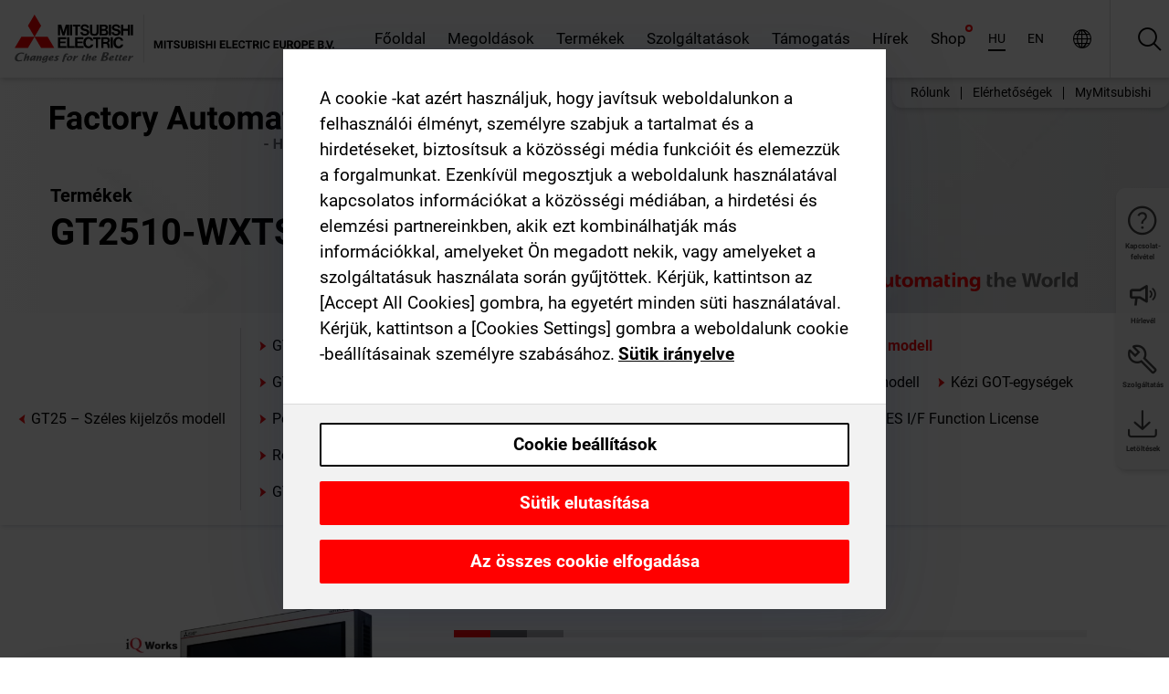

--- FILE ---
content_type: text/html; charset=utf-8
request_url: https://hu.mitsubishielectric.com/fa/products/hmi/got/got2000/gt25w/gt2510-wxtsd-add-on-kit.html
body_size: 12936
content:
<!DOCTYPE html><html lang="hu"><head><meta charSet="utf-8"/><meta name="viewport" content="width=device-width, initial-scale=1, maximum-scale=1, shrink-to-fit=no"/><meta name="description" content="Kompakt készülékházba integrált, különböző interfészekkel rendelkező modell Felhasználói memóriakapacitás -&gt; Tárolási memória (ROM): 32 MB -&gt; Operatív"/><link rel="apple-touch-icon" sizes="180x180" href="/fa/_next/static/files/src/images/favicon/apple-touch-icon.a576e94e16661c7486e77fc16ca74afa.png"/><link rel="icon" type="image/png" sizes="32x32" href="/fa/_next/static/files/src/images/favicon/favicon-32x32.78b701aef25d51d878e4878571162938.png"/><link rel="icon" type="image/png" sizes="16x16" href="/fa/_next/static/files/src/images/favicon/favicon-16x16.2e8beea163ac4c258396a70fd1d4b03e.png"/><link rel="shortcut icon" href="/fa/_next/static/files/src/images/favicon/favicon.2fc59d6a311c8314039bf50a4b6cef3a.ico"/><link rel="manifest" href="/fa/_next/static/files/src/images/favicon/site.54961a6d8d02f30f416e4abae904e1ef.webmanifest" crossorigin="use-credentials"/><link rel="mask-icon" href="/fa/_next/static/files/src/images/favicon/safari-pinned-tab.23ac0e0c500b73aec26f41cff45a2b2f.svg" color="#e40520"/><meta name="msapplication-TileColor" content="#ffffff"/><meta name="msapplication-config" content="/fa/_next/static/files/src/images/favicon/browserconfig.3ac082469a9d37ced95b0b9cb788ad07.xml"/><meta name="theme-color" content="#ffffff"/><title>GT2510-WXTSD Add on Kit</title><link rel="canonical" href="https://hu.mitsubishielectric.com/fa/products/hmi/got/got2000/gt25w/gt2510-wxtsd-add-on-kit.html"/><link rel="alternate" hrefLang="no" href="https://no.mitsubishielectric.com/fa/products/hmi/got/got2000/gt25w/gt2510-wxtsd-add-on-kit.html"/><link rel="alternate" hrefLang="en-NO" href="https://no.mitsubishielectric.com/fa/no_en/products/hmi/got/got2000/gt25w/gt2510-wxtsd-add-on-kit.html"/><link rel="alternate" hrefLang="uk" href="https://ua.mitsubishielectric.com/fa/products/hmi/got/got2000/gt25w/gt2510-wxtsd-add-on-kit.html"/><link rel="alternate" hrefLang="en-UA" href="https://ua.mitsubishielectric.com/fa/ua_en/products/hmi/got/got2000/gt25w/gt2510-wxtsd-add-on-kit.html"/><link rel="alternate" hrefLang="sv" href="https://se.mitsubishielectric.com/fa/products/hmi/got/got2000/gt25w/gt2510-wxtsd-add-on-kit.html"/><link rel="alternate" hrefLang="en-SE" href="https://se.mitsubishielectric.com/fa/se_en/products/hmi/got/got2000/gt25w/gt2510-wxtsd-add-on-kit.html"/><link rel="alternate" hrefLang="en-IE" href="https://ie.mitsubishielectric.com/fa/products/hmi/got/got2000/gt25w/gt2510-wxtsd-add-on-kit.html"/><link rel="alternate" hrefLang="en-GB" href="https://gb.mitsubishielectric.com/fa/products/hmi/got/got2000/gt25w/gt2510-wxtsd-add-on-kit.html"/><link rel="alternate" hrefLang="tr" href="https://tr.mitsubishielectric.com/fa/products/hmi/got/got2000/gt25w/gt2510-wxtsd-add-on-kit.html"/><link rel="alternate" hrefLang="en-TR" href="https://tr.mitsubishielectric.com/fa/tr_en/products/hmi/got/got2000/gt25w/gt2510-wxtsd-add-on-kit.html"/><link rel="alternate" hrefLang="bg" href="https://bg.mitsubishielectric.com/fa/products/hmi/got/got2000/gt25w/gt2510-wxtsd-add-on-kit.html"/><link rel="alternate" hrefLang="ro" href="https://ro.mitsubishielectric.com/fa/products/hmi/got/got2000/gt25w/gt2510-wxtsd-add-on-kit.html"/><link rel="alternate" hrefLang="sl" href="https://si.mitsubishielectric.com/fa/products/hmi/got/got2000/gt25w/gt2510-wxtsd-add-on-kit.html"/><link rel="alternate" hrefLang="sk" href="https://sk.mitsubishielectric.com/fa/products/hmi/got/got2000/gt25w/gt2510-wxtsd-add-on-kit.html"/><link rel="alternate" hrefLang="en-SK" href="https://sk.mitsubishielectric.com/fa/sk_en/products/hmi/got/got2000/gt25w/gt2510-wxtsd-add-on-kit.html"/><link rel="alternate" hrefLang="cs" href="https://cz.mitsubishielectric.com/fa/products/hmi/got/got2000/gt25w/gt2510-wxtsd-add-on-kit.html"/><link rel="alternate" hrefLang="en-CZ" href="https://cz.mitsubishielectric.com/fa/cz_en/products/hmi/got/got2000/gt25w/gt2510-wxtsd-add-on-kit.html"/><link rel="alternate" hrefLang="hu" href="https://hu.mitsubishielectric.com/fa/products/hmi/got/got2000/gt25w/gt2510-wxtsd-add-on-kit.html"/><link rel="alternate" hrefLang="en-HU" href="https://hu.mitsubishielectric.com/fa/hu_en/products/hmi/got/got2000/gt25w/gt2510-wxtsd-add-on-kit.html"/><link rel="alternate" hrefLang="pl" href="https://pl.mitsubishielectric.com/fa/products/hmi/got/got2000/gt25w/gt2510-wxtsd-add-on-kit.html"/><link rel="alternate" hrefLang="en-PL" href="https://pl.mitsubishielectric.com/fa/pl_en/products/hmi/got/got2000/gt25w/gt2510-wxtsd-add-on-kit.html"/><link rel="alternate" hrefLang="es" href="https://es.mitsubishielectric.com/fa/products/hmi/got/got2000/gt25w/gt2510-wxtsd-add-on-kit.html"/><link rel="alternate" hrefLang="fr" href="https://fr.mitsubishielectric.com/fa/products/hmi/got/got2000/gt25w/gt2510-wxtsd-add-on-kit.html"/><link rel="alternate" hrefLang="en-FR" href="https://fr.mitsubishielectric.com/fa/fr_en/products/hmi/got/got2000/gt25w/gt2510-wxtsd-add-on-kit.html"/><link rel="alternate" hrefLang="it" href="https://it.mitsubishielectric.com/fa/products/hmi/got/got2000/gt25w/gt2510-wxtsd-add-on-kit.html"/><link rel="alternate" hrefLang="en-IT" href="https://it.mitsubishielectric.com/fa/it_en/products/hmi/got/got2000/gt25w/gt2510-wxtsd-add-on-kit.html"/><link rel="alternate" hrefLang="nl-BE" href="https://be.mitsubishielectric.com/fa/products/hmi/got/got2000/gt25w/gt2510-wxtsd-add-on-kit.html"/><link rel="alternate" hrefLang="nl" href="https://nl.mitsubishielectric.com/fa/products/hmi/got/got2000/gt25w/gt2510-wxtsd-add-on-kit.html"/><link rel="alternate" hrefLang="de" href="https://de.mitsubishielectric.com/fa/products/hmi/got/got2000/gt25w/gt2510-wxtsd-add-on-kit.html"/><link rel="alternate" hrefLang="en-DE" href="https://de.mitsubishielectric.com/fa/de_en/products/hmi/got/got2000/gt25w/gt2510-wxtsd-add-on-kit.html"/><link rel="alternate" hrefLang="en" href="https://emea.mitsubishielectric.com/fa/products/hmi/got/got2000/gt25w/gt2510-wxtsd-add-on-kit.html"/><link rel="alternate" hrefLang="x-default" href="https://emea.mitsubishielectric.com/fa/products/hmi/got/got2000/gt25w/gt2510-wxtsd-add-on-kit.html"/><meta name="next-head-count" content="46"/><link data-next-font="" rel="preconnect" href="/" crossorigin="anonymous"/><link rel="preload" href="/fa/_next/static/css/6943b53e47f56299.css" as="style"/><link rel="stylesheet" href="/fa/_next/static/css/6943b53e47f56299.css" data-n-g=""/><link rel="preload" href="/fa/_next/static/css/7809bb7da834c5e4.css" as="style"/><link rel="stylesheet" href="/fa/_next/static/css/7809bb7da834c5e4.css"/><link rel="preload" href="/fa/_next/static/css/5caab035cf548dcb.css" as="style"/><link rel="stylesheet" href="/fa/_next/static/css/5caab035cf548dcb.css"/><link rel="preload" href="/fa/_next/static/css/36169cc6e70816b8.css" as="style"/><link rel="stylesheet" href="/fa/_next/static/css/36169cc6e70816b8.css"/><link rel="preload" href="/fa/_next/static/css/b03faed2e3a1e386.css" as="style"/><link rel="stylesheet" href="/fa/_next/static/css/b03faed2e3a1e386.css"/><link rel="preload" href="/fa/_next/static/css/4e91afc5fcde397d.css" as="style"/><link rel="stylesheet" href="/fa/_next/static/css/4e91afc5fcde397d.css"/><link rel="preload" href="/fa/_next/static/css/52ff5c062de323c4.css" as="style"/><link rel="stylesheet" href="/fa/_next/static/css/52ff5c062de323c4.css"/><link rel="preload" href="/fa/_next/static/css/51b63c09a4fcbb25.css" as="style"/><link rel="stylesheet" href="/fa/_next/static/css/51b63c09a4fcbb25.css"/><link rel="preload" href="/fa/_next/static/css/2fe377d54ccd8bcc.css" as="style"/><link rel="stylesheet" href="/fa/_next/static/css/2fe377d54ccd8bcc.css"/><link rel="preload" href="/fa/_next/static/css/8b45db3e4b79d76d.css" as="style"/><link rel="stylesheet" href="/fa/_next/static/css/8b45db3e4b79d76d.css"/><link rel="preload" href="/fa/_next/static/css/319b433f6d83b539.css" as="style"/><link rel="stylesheet" href="/fa/_next/static/css/319b433f6d83b539.css"/><link rel="preload" href="/fa/_next/static/css/8d246778fae1cbd3.css" as="style"/><link rel="stylesheet" href="/fa/_next/static/css/8d246778fae1cbd3.css"/><link rel="preload" href="/fa/_next/static/css/6e3d3207063d673d.css" as="style"/><link rel="stylesheet" href="/fa/_next/static/css/6e3d3207063d673d.css"/><noscript data-n-css=""></noscript><script defer="" nomodule="" src="/fa/_next/static/chunks/polyfills-42372ed130431b0a.js"></script><script defer="" src="/fa/_next/static/chunks/9039.ca826586d239fee1.js"></script><script defer="" src="/fa/_next/static/chunks/9876.67a5220944abb404.js"></script><script defer="" src="/fa/_next/static/chunks/i18n-hu.3901f1a3d033a221.js"></script><script defer="" src="/fa/_next/static/chunks/9762.b57a9bf4ad2d671b.js"></script><script defer="" src="/fa/_next/static/chunks/4761-0063ed188b43a65f.js"></script><script defer="" src="/fa/_next/static/chunks/851.e8e443f58082611c.js"></script><script defer="" src="/fa/_next/static/chunks/2848.5bee2b4013ed37d3.js"></script><script defer="" src="/fa/_next/static/chunks/4474.033f76711d47eea8.js"></script><script defer="" src="/fa/_next/static/chunks/8834-17b125b1bbfb86f3.js"></script><script defer="" src="/fa/_next/static/chunks/5285.e251bc5d5816cb4a.js"></script><script defer="" src="/fa/_next/static/chunks/6711.e8ea6bf3d1b2be6d.js"></script><script defer="" src="/fa/_next/static/chunks/6233.1ded2324f0aad072.js"></script><script defer="" src="/fa/_next/static/chunks/7318.af33bc677d457f62.js"></script><script src="/fa/_next/static/chunks/webpack-9055214fda108709.js" defer=""></script><script src="/fa/_next/static/chunks/framework-978a6051e6d0c57a.js" defer=""></script><script src="/fa/_next/static/chunks/main-01a8f294476b3c7a.js" defer=""></script><script src="/fa/_next/static/chunks/pages/_app-a2b5c0f5021879c5.js" defer=""></script><script src="/fa/_next/static/chunks/pages/products/%5B...path%5D-47d169f5b57e8fca.js" defer=""></script><script src="/fa/_next/static/Kti1beL54EXwMtSYaGG6b/_buildManifest.js" defer=""></script><script src="/fa/_next/static/Kti1beL54EXwMtSYaGG6b/_ssgManifest.js" defer=""></script></head><body><div class="app-wrapper"><div id="__next"><style>
    #nprogress {
      pointer-events: none;
    }
    #nprogress .bar {
      background: #29D;
      position: fixed;
      z-index: 9999;
      top: 0;
      left: 0;
      width: 100%;
      height: 3px;
    }
    #nprogress .peg {
      display: block;
      position: absolute;
      right: 0px;
      width: 100px;
      height: 100%;
      box-shadow: 0 0 10px #29D, 0 0 5px #29D;
      opacity: 1;
      -webkit-transform: rotate(3deg) translate(0px, -4px);
      -ms-transform: rotate(3deg) translate(0px, -4px);
      transform: rotate(3deg) translate(0px, -4px);
    }
    #nprogress .spinner {
      display: block;
      position: fixed;
      z-index: 1031;
      top: 15px;
      right: 15px;
    }
    #nprogress .spinner-icon {
      width: 18px;
      height: 18px;
      box-sizing: border-box;
      border: solid 2px transparent;
      border-top-color: #29D;
      border-left-color: #29D;
      border-radius: 50%;
      -webkit-animation: nprogresss-spinner 400ms linear infinite;
      animation: nprogress-spinner 400ms linear infinite;
    }
    .nprogress-custom-parent {
      overflow: hidden;
      position: relative;
    }
    .nprogress-custom-parent #nprogress .spinner,
    .nprogress-custom-parent #nprogress .bar {
      position: absolute;
    }
    @-webkit-keyframes nprogress-spinner {
      0% {
        -webkit-transform: rotate(0deg);
      }
      100% {
        -webkit-transform: rotate(360deg);
      }
    }
    @keyframes nprogress-spinner {
      0% {
        transform: rotate(0deg);
      }
      100% {
        transform: rotate(360deg);
      }
    }
  </style><div class="Header_root__pzmj4"><div class="headroom-wrapper"><div class="headroom headroom--unfixed"><div class="Header_headerWrapper__DekL_"><div class="Header_header__WnKkU"><div class="Grid_containerFluidLg__zRTdk"><div class="Header_top__0s1Xl"><a rel="follow" class="Logo_root__QbgAT" href="https://hu.mitsubishielectric.com/fa"><img class="Logo_logo__qW1eN" src="/fa/_next/static/files/src/images/theme/mefa/logo/logo-europe.156c24cd4cf95dc2ee1aa4f85f38cab0.svg" alt="MITSUBISHI ELECTRIC Changes for the Better"/></a><div class="Header_navWrapper__ySc6C Header_desktop__JZ5s_"><div class="MainNavigation_root__KGiMA Header_mainNavigation__YuL_M"></div></div><div class="Header_topAside__8CrKi"><a class="IconLink_root___zYZ3 Header_link__x2oft Header_desktop__JZ5s_" rel="follow noopener noreferrer " href="https://www.mitsubishielectric.com/fa/worldwide/index.html" target="popup"><span class="IconLink_icon__epuhu Header_link--icon__FXSJK icon-global"></span><span class="IconLink_iconRight__ElcD5 Header_link--iconRight__cHMZM icon-blank"></span></a><span class="Header_linkWrapper__dub_r Header_desktop__JZ5s_"><a class="IconLink_root___zYZ3 Header_linkSearch__5e0ZV" rel="follow noopener noreferrer "><span class="IconLink_icon__epuhu Header_linkSearch--icon__bmubY icon-search"></span></a><div class="Search_root__5pOaT Search_isCustom__R1uVW"><div class="Search_fieldWrapper__4XmwP"><div class="Search_fieldWrapperContent__YWu_g"><a class="Search_showAdvancedSearchLink__nTAoW BasicLink_isStyless__0CAHH" rel="follow noopener noreferrer " href="https://hu.mitsubishielectric.com/fa/advanced-search?q="><span class="Search_fieldIcon__rRCsr icon-search"></span></a></div></div><div class=""><div></div></div></div></span><div class="Header_triggersWrap__7hFWw Header_phone__zj2yS"><a class="IconLink_root___zYZ3 Header_link__x2oft" rel="follow noopener noreferrer "><span class="IconLink_icon__epuhu Header_link--icon__FXSJK icon-menu"></span></a></div></div></div></div><div class="Header_floatingMenus__IL4PM Header_desktop__JZ5s_"><div class="HeaderLinks_root__4EjxV Header_floatingMenu__BrMSb"><a class="HeaderLinks_link__0Biow HeaderLinks_phone__CSCD6" rel="follow noopener noreferrer " href="https://www.mitsubishielectric.com/fa/worldwide/index.html" target="_blank"><button class="Button_root__PfW0G HeaderLinks_btn__8LBuH Button_link__99QS3"><span class="Button_label___b9zT"><span>Helyszínek világszerte</span></span></button><span class="HeaderLinks_icon__xl0Rj icon-external HeaderLinks_externalIcon__AznLw"></span></a><a class="Subheader_link__G6ZZ_" rel="follow noopener noreferrer "><button disabled="" class="Button_root__PfW0G Subheader_btn__WJO6c Button_link__99QS3 Button_is-disabled__ML_N2 Subheader_btn--is-disabled__IY7JT"><span class="Button_label___b9zT"><span>MyMitsubishi</span></span></button></a></div></div></div><div class="Header_menuCollapsible__O_D04"><div class="MainNavigation_root__KGiMA MainNavigation_isBlock__3KsSU"></div></div></div></div></div></div><div><div class="PageMainTeaser_root__t9v9D Content_teaser___1bS2 PageMainTeaser_third__ftP0k PageMainTeaser_hasAutomatingTheWorld__T2uDz"><span class="LazyImage_imageWrapper__KC5Sz PageMainTeaser_imageWrapper__yVzAP LazyImage_imageAbsolute__bdoNy"><span class="LazyImage_imageElement__JKU7j"></span><noscript><img class="LazyImage_imageElement__JKU7j" src="/fa/_next/static/files/src/images/tiers/Products-background-3rd-tier.be581767a2fbff7cf5c8cbecab047847.jpg"/></noscript></span><div class="PageMainTeaser_content__MC_iv"><div class="PageMainTeaser_faLogo__Y9ZXR"><img src="/fa/_next/static/files/src/images/theme/mefa/logo/fa_logo_hungary.4708b83476e3422deedcc6433129f00d.svg" alt="Factory Automation" class="PageMainTeaser_faLogo__Y9ZXR"/></div><div class="PageMainTeaser_titleArea__BdS5X"><div class="PageMainTeaser_mainTitle__BCNL6">Ember-gép interfészek (HMI-egységek) - GOT</div><h1 class="PageMainTeaser_subTitle__i8bRR">GT2510-WXTSD Add on Kit</h1></div><img src="/fa/_next/static/files/src/images/theme/mefa/logo/atw.274bd77a24f3b3a3d550ebfc3a736bba.svg" alt="Automating the World" class="PageMainTeaser_atwLogo__Ly1sP"/></div></div><div class="Content_pageNav__GD4_w"><div class="SidebarNavigation_root__4_J9f"><div class="SidebarNavigation_container__0G3P9 Grid_containerFluidLg__zRTdk"><div class="SidebarNavigation_content__jUW4Q"><div class="SidebarNavigation_header__NWpvP"><span style="display:contents"><a class="IconLink_root___zYZ3 SidebarNavigation_navLink__IydTR" rel="follow noopener noreferrer " href="https://hu.mitsubishielectric.com/fa/products/hmi/got/got2000/gt25w"><span class="IconLink_icon__epuhu icon-navigation_condensed_left"></span><span>GT25 – Széles kijelzős modell</span></a></span></div><ul class="SidebarNavigation_nav__KaPOO"><li class="SidebarNavigation_navItem__U6wv6"><span style="display:contents"><a class="IconLink_root___zYZ3 SidebarNavigation_navLink__IydTR" rel="follow noopener noreferrer " href="https://hu.mitsubishielectric.com/fa/products/hmi/got/got2000/gt27"><span class="IconLink_icon__epuhu icon-navigation_condensed_right"></span><span class="IconLink_label__ZVIm8">GT27-es modell</span></a></span></li><li class="SidebarNavigation_navItem__U6wv6"><span style="display:contents"><a class="IconLink_root___zYZ3 SidebarNavigation_navLink__IydTR" rel="follow noopener noreferrer " href="https://hu.mitsubishielectric.com/fa/products/hmi/got/got2000/gt25"><span class="IconLink_icon__epuhu icon-navigation_condensed_right"></span><span class="IconLink_label__ZVIm8">GT25-as modell</span></a></span></li><li class="SidebarNavigation_navItem__U6wv6"><span style="display:contents"><a class="IconLink_root___zYZ3 SidebarNavigation_navLink__IydTR" rel="follow noopener noreferrer " href="https://hu.mitsubishielectric.com/fa/products/hmi/got/got2000/gt25openframe"><span class="IconLink_icon__epuhu icon-navigation_condensed_right"></span><span class="IconLink_label__ZVIm8">GT25 Open Frame modell</span></a></span></li><li class="SidebarNavigation_navItem__U6wv6"><span style="display:contents"><a class="IconLink_root___zYZ3 SidebarNavigation_navLink__IydTR IconLink_link--isActive__8_Ek1 SidebarNavigation_navLink--link--isActive__2g4tM" rel="follow noopener noreferrer " href="https://hu.mitsubishielectric.com/fa/products/hmi/got/got2000/gt25w"><span class="IconLink_icon__epuhu icon-navigation_condensed_right"></span><span class="IconLink_label__ZVIm8">GT25 – Széles kijelzős modell</span></a></span></li><li class="SidebarNavigation_navItem__U6wv6"><span style="display:contents"><a class="IconLink_root___zYZ3 SidebarNavigation_navLink__IydTR" rel="follow noopener noreferrer " href="https://hu.mitsubishielectric.com/fa/products/hmi/got/got2000/gt25rugged"><span class="IconLink_icon__epuhu icon-navigation_condensed_right"></span><span class="IconLink_label__ZVIm8">GT25 Robosztus modell</span></a></span></li><li class="SidebarNavigation_navItem__U6wv6"><span style="display:contents"><a class="IconLink_root___zYZ3 SidebarNavigation_navLink__IydTR" rel="follow noopener noreferrer " href="https://hu.mitsubishielectric.com/fa/products/hmi/got/got2000/gt23"><span class="IconLink_icon__epuhu icon-navigation_condensed_right"></span><span class="IconLink_label__ZVIm8">GT23-as modell</span></a></span></li><li class="SidebarNavigation_navItem__U6wv6"><span style="display:contents"><a class="IconLink_root___zYZ3 SidebarNavigation_navLink__IydTR" rel="follow noopener noreferrer " href="https://hu.mitsubishielectric.com/fa/products/hmi/got/got2000/gt21"><span class="IconLink_icon__epuhu icon-navigation_condensed_right"></span><span class="IconLink_label__ZVIm8">GT21-as modell</span></a></span></li><li class="SidebarNavigation_navItem__U6wv6"><span style="display:contents"><a class="IconLink_root___zYZ3 SidebarNavigation_navLink__IydTR" rel="follow noopener noreferrer " href="https://hu.mitsubishielectric.com/fa/products/hmi/got/got2000/gt21w"><span class="IconLink_icon__epuhu icon-navigation_condensed_right"></span><span class="IconLink_label__ZVIm8">GT21 – Széles kijelzős modell</span></a></span></li><li class="SidebarNavigation_navItem__U6wv6"><span style="display:contents"><a class="IconLink_root___zYZ3 SidebarNavigation_navLink__IydTR" rel="follow noopener noreferrer " href="https://hu.mitsubishielectric.com/fa/products/hmi/got/got2000/handy-got"><span class="IconLink_icon__epuhu icon-navigation_condensed_right"></span><span class="IconLink_label__ZVIm8">Kézi GOT-egységek</span></a></span></li><li class="SidebarNavigation_navItem__U6wv6"><span style="display:contents"><a class="IconLink_root___zYZ3 SidebarNavigation_navLink__IydTR" rel="follow noopener noreferrer " href="https://hu.mitsubishielectric.com/fa/products/hmi/got/got2000/peripheral-equipment"><span class="IconLink_icon__epuhu icon-navigation_condensed_right"></span><span class="IconLink_label__ZVIm8">Perifériás tartozékok</span></a></span></li><li class="SidebarNavigation_navItem__U6wv6"><span style="display:contents"><a class="IconLink_root___zYZ3 SidebarNavigation_navLink__IydTR" rel="follow noopener noreferrer " href="https://hu.mitsubishielectric.com/fa/products/hmi/got/got2000/case_01"><span class="IconLink_icon__epuhu icon-navigation_condensed_right"></span><span class="IconLink_label__ZVIm8">GOT Mobile Function License</span></a></span></li><li class="SidebarNavigation_navItem__U6wv6"><span style="display:contents"><a class="IconLink_root___zYZ3 SidebarNavigation_navLink__IydTR" rel="follow noopener noreferrer " href="https://hu.mitsubishielectric.com/fa/products/hmi/got/got2000/case_02"><span class="IconLink_icon__epuhu icon-navigation_condensed_right"></span><span class="IconLink_label__ZVIm8">VNC Server Function License</span></a></span></li><li class="SidebarNavigation_navItem__U6wv6"><span style="display:contents"><a class="IconLink_root___zYZ3 SidebarNavigation_navLink__IydTR" rel="follow noopener noreferrer " href="https://hu.mitsubishielectric.com/fa/products/hmi/got/got2000/case_40"><span class="IconLink_icon__epuhu icon-navigation_condensed_right"></span><span class="IconLink_label__ZVIm8">MES I/F Function License</span></a></span></li><li class="SidebarNavigation_navItem__U6wv6"><span style="display:contents"><a class="IconLink_root___zYZ3 SidebarNavigation_navLink__IydTR" rel="follow noopener noreferrer " href="https://hu.mitsubishielectric.com/fa/products/hmi/got/got2000/case_04"><span class="IconLink_icon__epuhu icon-navigation_condensed_right"></span><span class="IconLink_label__ZVIm8">Remote Personal Computer Operation Function (Ethernet) License</span></a></span></li><li class="SidebarNavigation_navItem__U6wv6"><span style="display:contents"><a class="IconLink_root___zYZ3 SidebarNavigation_navLink__IydTR" rel="follow noopener noreferrer " href="https://hu.mitsubishielectric.com/fa/products/hmi/got/got2000/case_63"><span class="IconLink_icon__epuhu icon-navigation_condensed_right"></span><span class="IconLink_label__ZVIm8">GOT Drive Plus License</span></a></span></li><li class="SidebarNavigation_navItem__U6wv6"><span style="display:contents"><a class="IconLink_root___zYZ3 SidebarNavigation_navLink__IydTR" rel="follow noopener noreferrer " href="https://hu.mitsubishielectric.com/fa/products/hmi/got/got2000/feature03"><span class="IconLink_icon__epuhu icon-navigation_condensed_right"></span><span class="IconLink_label__ZVIm8">GT Works Text to Speech License</span></a></span></li></ul></div></div></div></div><div class="Content_container__7GVkA Grid_containerFluidLg__zRTdk"><div class="Content_cols__TZMBM"><div class="Content_nav__a5JlZ"></div><div class="Content_main__yCJUN"><div class="LoadingAnimation_root__4YuiU"><div class="LoadingAnimation_content__QRPsp"><img src="/fa/_next/static/files/src/images/animation/loading-robot-hand.6ea907a67299ad5829899eb0c24c34b6.gif" class="LoadingAnimation_gif__ImD_w LoadingAnimation_gif-medium__LNo2h" alt=""/><span class="LoadingAnimation_label__vIQCR LoadingAnimation_label-medium__3IXMC">Betöltés...</span></div></div></div></div><div class="Content_aside__SGr8u"><div class="FloatingSidebar_root__VE_X0"><div class="FloatingSidebarNavigation_root__hnt95"><div class="FloatingSidebarNavigation_menu__3Ojsk"><ul class="FloatingSidebarNavigation_nav__Tc9ac"><li class="FloatingSidebarNavigation_navItem__bRe87"><a class="IconLink_root___zYZ3 FloatingSidebarNavigation_navLink__blKCT" rel="follow noopener noreferrer " href="https://hu.mitsubishielectric.com/fa/service"><span class="IconLink_icon__epuhu FloatingSidebarNavigation_navLink--icon__dNjSi icon-tool"></span><span class="IconLink_label__ZVIm8 FloatingSidebarNavigation_navLink--label__SOBtC">Szolgáltatás</span></a></li><li class="FloatingSidebarNavigation_navItem__bRe87"><a class="IconLink_root___zYZ3 FloatingSidebarNavigation_navLink__blKCT" rel="follow noopener noreferrer " href="https://hu.mitsubishielectric.com/fa/advanced-search?ct=document&amp;sb=date"><span class="IconLink_icon__epuhu FloatingSidebarNavigation_navLink--icon__dNjSi icon-download"></span><span class="IconLink_label__ZVIm8 FloatingSidebarNavigation_navLink--label__SOBtC">Letöltések</span></a></li></ul></div></div></div></div><div class="BackToTopButton_root__XrELz BackToTopButton_hidden__AbOqJ"><button type="button" class="Button_root__PfW0G BackToTopButton_button__G_GWl Button_black__u0oxO"><span class="Button_icon__x31Nw BackToTopButton_button--icon__LghVg icon-chevron-up" aria-hidden="true"></span></button></div></div></div><div class="Footer_root__9thnv"><div class="Footer_breadcrumbs__Cp3SD"><div class="Footer_container__Lyq6N Grid_containerFluidLg__zRTdk"><div class="Breadcrumbs_root__8Q1M5"><ul class="Breadcrumbs_list__G9w2Y"><li class="Breadcrumbs_listItem__gjm_y"><span style="display:contents"><a class="Breadcrumbs_link__Ty0Lq" rel="follow noopener noreferrer " href="https://hu.mitsubishielectric.com/fa/products/hmi">Képmegjelenítés</a></span></li><li class="Breadcrumbs_listItem__gjm_y"><span style="display:contents"><a class="Breadcrumbs_link__Ty0Lq" rel="follow noopener noreferrer " href="https://hu.mitsubishielectric.com/fa/products/hmi/got">Ember-gép interfészek (HMI-egységek) - GOT</a></span></li><li class="Breadcrumbs_listItem__gjm_y"><span style="display:contents"><a class="Breadcrumbs_link__Ty0Lq" rel="follow noopener noreferrer " href="https://hu.mitsubishielectric.com/fa/products/hmi/got/got2000">GOT2000-es sorozat</a></span></li><li class="Breadcrumbs_listItem__gjm_y"><span style="display:contents"><a class="Breadcrumbs_link__Ty0Lq" rel="follow noopener noreferrer " href="https://hu.mitsubishielectric.com/fa/products/hmi/got/got2000/gt25w">GT25 – Széles kijelzős modell</a></span></li><li class="Breadcrumbs_listItem__gjm_y"><span class="Breadcrumbs_active__ZhcEo">GT2510-WXTSD Add on Kit</span></li></ul></div></div></div><div class="Footer_footer__WZb4K"><div class="Footer_containerMain__gMjns Grid_containerFluidLg__zRTdk"><div class="Footer_content__Xp_oM"><ul class="Footer_nav__WNpOs"></ul><div class="Footer_copyright__WazQd"><span></span></div></div></div></div></div></div></div><script id="__NEXT_DATA__" type="application/json">{"props":{"pageProps":{"baseUrl":"/products","categoryUrl":"/hmi/got/got2000/gt25w","params":{"$baseName":"gt2510-wxtsd-add-on-kit"},"url":"/hmi/got/got2000/gt25w/gt2510-wxtsd-add-on-kit.html","categoryDataResult":{"productCategoryByUrl":{"__typename":"ProductCategory","id":"bltcde0f4a57117c351","title":"GT25 – Széles kijelzős modell","additionalTitle":"","descriptionHeader":null,"description":"Kompakt készülékházba integrált, különböző interfészekkel rendelkező modell\nFelhasználói memóriakapacitás\n-\u003e Tárolási memória (ROM): 32 MB\n-\u003e Operatív memória (RAM): 128 MB\nA készüléken USB hoszt és USB eszköz-csatlakozók találhatók.","url":"/hmi/got/got2000/gt25w","isFinal":true,"isGeneral":false,"isTeaserOnly":false,"isInheritedTeaserOnly":false,"showSideNavigation":true,"showThirdLevelSubCategories":true,"showTeaserDescription":null,"collapsibleType":"","maxNumberOfLines":1,"showAnchorLinks":false,"contentCollapsed":false,"overrideCollapsibleTitle":null,"content":null,"image":{"__typename":"Image","url":"https://eu-images.contentstack.com/v3/assets/blt5412ff9af9aef77f/blt2af2ba089923d236/65f0421ca65e460407bc4205/GT25_Wide_Model_Thumbnail.jpg?auto=webp\u0026quality=100\u0026format=jpg\u0026disable=upscale","title":"Product Image | Visualization | Human-Machine Interfaces (HMIs) - GOT | GOT2000 Series | GT25 Wide Model"},"subNavigation":[],"generalCategoryNavigation":[],"parentPath":[{"__typename":"ProductCategoryNavigationData","id":"bltda96be819dce7fd1","title":"Képmegjelenítés","url":"/hmi","productCategoryGroups":[{"__typename":"ProductCategoryGroupNavigationData","id":"blt7668bc5d5a638685","image":null,"elements":[{"__typename":"ProductCategory","id":"bltf4c7b9b8605206d2","title":"Ember-gép interfészek (HMI-egységek) - GOT","type":"product_category","url":"/hmi/got","isInheritedTeaserOnly":false,"isTeaserOnly":false,"isGeneral":false},{"__typename":"ProductCategory","id":"blt7a34e0fbe7f8579d","title":"Ipari PC","type":"product_category","url":"/hmi/ipc","isInheritedTeaserOnly":false,"isTeaserOnly":false,"isGeneral":false}],"description":null,"showElementImage":true,"showElementDescription":true,"showMainLinkOnly":false,"elementAreTeasersOnly":false}],"subNavigation":[],"generalCategoryNavigation":[]},{"__typename":"ProductCategoryNavigationData","id":"bltf4c7b9b8605206d2","title":"Ember-gép interfészek (HMI-egységek) - GOT","url":"/hmi/got","productCategoryGroups":[{"__typename":"ProductCategoryGroupNavigationData","id":"blteb602da67088b14c","image":null,"elements":[{"__typename":"ProductCategory","id":"bltefbcff1cc2a5850a","title":"GOT3000 Series","type":"product_category","url":"/hmi/got/got3000","isInheritedTeaserOnly":false,"isTeaserOnly":false,"isGeneral":false},{"__typename":"ProductCategory","id":"bltb532786a282641c3","title":"GOT2000-es sorozat","type":"product_category","url":"/hmi/got/got2000","isInheritedTeaserOnly":false,"isTeaserOnly":false,"isGeneral":false},{"__typename":"ProductCategory","id":"blt8724a55c1f87cbbb","title":"GOT SIMPLE-es sorozat","type":"product_category","url":"/hmi/got/got_simple","isInheritedTeaserOnly":false,"isTeaserOnly":false,"isGeneral":false},{"__typename":"ProductCategory","id":"bltd0946581a0d2a1ed","title":"GT SoftGOT","type":"product_category","url":"/hmi/got/sgt","isInheritedTeaserOnly":false,"isTeaserOnly":false,"isGeneral":false},{"__typename":"ProductCategory","id":"blt12bd0f6b49b0edd0","title":"FA Application Package iQ Monozukuri","type":"product_category","url":"/hmi/got/apppack","isInheritedTeaserOnly":false,"isTeaserOnly":false,"isGeneral":false},{"__typename":"ProductCategory","id":"blt8bf9053be2f77c0c","title":"Fejlesztőszoftver","type":"product_category","url":"/hmi/got/gt_works3","isInheritedTeaserOnly":false,"isTeaserOnly":false,"isGeneral":false}],"description":null,"showElementImage":true,"showElementDescription":true,"showMainLinkOnly":true,"elementAreTeasersOnly":false},{"__typename":"ProductCategoryGroupNavigationData","id":"blte22131f1f24c2b8b","image":null,"elements":[{"__typename":"ProductCategory","id":"bltd6cbfcca3097ccd7","title":"GT Works3 Version1","type":"product_category","url":"/hmi/got/gt_works3/gt_works3","isInheritedTeaserOnly":false,"isTeaserOnly":false,"isGeneral":false},{"__typename":"ProductCategory","id":"bltf9c3b259c7c58b19","title":"iQ Works","type":"product_category","url":"/cnt/plc/plceng/iq_works","isInheritedTeaserOnly":false,"isTeaserOnly":false,"isGeneral":false}],"description":null,"showElementImage":true,"showElementDescription":true,"showMainLinkOnly":true,"elementAreTeasersOnly":true},{"__typename":"ProductCategoryGroupNavigationData","id":"blt4cdeca7b61bf6944","image":null,"elements":[{"__typename":"ProductCategory","id":"blt721c54b276ed43fb","title":"All Human Machine Interfaces","type":"product_category","url":"/hmi/got/allhumanmachineinterfaces","isInheritedTeaserOnly":false,"isTeaserOnly":false,"isGeneral":true},{"__typename":"ProductCategory","id":"blt911a91b53b5406fc","title":"All Interface/Option Cards","type":"product_category","url":"/hmi/got/allinterfaceoptioncards","isInheritedTeaserOnly":false,"isTeaserOnly":false,"isGeneral":true},{"__typename":"ProductCategory","id":"blt6acdf93f26f8a022","title":"All Accessories","type":"product_category","url":"/hmi/got/allaccessories","isInheritedTeaserOnly":false,"isTeaserOnly":false,"isGeneral":true}],"description":null,"showElementImage":false,"showElementDescription":false,"showMainLinkOnly":false,"elementAreTeasersOnly":false},{"__typename":"ProductCategoryGroupNavigationData","id":"bltebb340f7d938132e","image":null,"elements":[],"description":null,"showElementImage":false,"showElementDescription":false,"showMainLinkOnly":false,"elementAreTeasersOnly":false}],"subNavigation":[],"generalCategoryNavigation":[]},{"__typename":"ProductCategoryNavigationData","id":"bltb532786a282641c3","title":"GOT2000-es sorozat","url":"/hmi/got/got2000","productCategoryGroups":[{"__typename":"ProductCategoryGroupNavigationData","id":"blte00fd7b272e6e0fd","image":null,"elements":[{"__typename":"ProductCategory","id":"blt46548f76ce4488a4","title":"GT27-es modell","type":"product_category","url":"/hmi/got/got2000/gt27","isInheritedTeaserOnly":false,"isTeaserOnly":false,"isGeneral":false},{"__typename":"ProductCategory","id":"blt72f1adf639477f05","title":"GT25-as modell","type":"product_category","url":"/hmi/got/got2000/gt25","isInheritedTeaserOnly":false,"isTeaserOnly":false,"isGeneral":false},{"__typename":"ProductCategory","id":"bltf4afd6ba7951c60a","title":"GT25 Open Frame modell","type":"product_category","url":"/hmi/got/got2000/gt25openframe","isInheritedTeaserOnly":false,"isTeaserOnly":false,"isGeneral":false},{"__typename":"ProductCategory","id":"bltcde0f4a57117c351","title":"GT25 – Széles kijelzős modell","type":"product_category","url":"/hmi/got/got2000/gt25w","isInheritedTeaserOnly":false,"isTeaserOnly":false,"isGeneral":false},{"__typename":"ProductCategory","id":"blt177bcd8f89c44fba","title":"GT25 Robosztus modell","type":"product_category","url":"/hmi/got/got2000/gt25rugged","isInheritedTeaserOnly":false,"isTeaserOnly":false,"isGeneral":false},{"__typename":"ProductCategory","id":"blt89fb9a9fcdf19877","title":"GT23-as modell","type":"product_category","url":"/hmi/got/got2000/gt23","isInheritedTeaserOnly":false,"isTeaserOnly":false,"isGeneral":false},{"__typename":"ProductCategory","id":"blt5657bd3561b5511c","title":"GT21-as modell","type":"product_category","url":"/hmi/got/got2000/gt21","isInheritedTeaserOnly":false,"isTeaserOnly":false,"isGeneral":false},{"__typename":"ProductCategory","id":"bltc674568a477ab4b0","title":"GT21 – Széles kijelzős modell","type":"product_category","url":"/hmi/got/got2000/gt21w","isInheritedTeaserOnly":false,"isTeaserOnly":false,"isGeneral":false},{"__typename":"ProductCategory","id":"blta80cab5720976e54","title":"Kézi GOT-egységek","type":"product_category","url":"/hmi/got/got2000/handy-got","isInheritedTeaserOnly":false,"isTeaserOnly":false,"isGeneral":false},{"__typename":"ProductCategory","id":"bltc6db1f51294aee00","title":"Perifériás tartozékok","type":"product_category","url":"/hmi/got/got2000/peripheral-equipment","isInheritedTeaserOnly":false,"isTeaserOnly":false,"isGeneral":false}],"description":null,"showElementImage":true,"showElementDescription":true,"showMainLinkOnly":false,"elementAreTeasersOnly":false},{"__typename":"ProductCategoryGroupNavigationData","id":"blt4b8520e0ea604f2f","image":null,"elements":[{"__typename":"ProductCategory","id":"blt70975c87b288536a","title":"GOT Mobile Function License","type":"product_category","url":"/hmi/got/got2000/case_01","isInheritedTeaserOnly":false,"isTeaserOnly":false,"isGeneral":false},{"__typename":"ProductCategory","id":"blt0024b6aacbc18133","title":"VNC Server Function License","type":"product_category","url":"/hmi/got/got2000/case_02","isInheritedTeaserOnly":false,"isTeaserOnly":false,"isGeneral":false},{"__typename":"ProductCategory","id":"blt11edc0dcaba4aada","title":"MES I/F Function License","type":"product_category","url":"/hmi/got/got2000/case_40","isInheritedTeaserOnly":false,"isTeaserOnly":false,"isGeneral":false},{"__typename":"ProductCategory","id":"blt476f56835090ce10","title":"Remote Personal Computer Operation Function (Ethernet) License","type":"product_category","url":"/hmi/got/got2000/case_04","isInheritedTeaserOnly":false,"isTeaserOnly":false,"isGeneral":false},{"__typename":"ProductCategory","id":"blt2038f68728b2794e","title":"GOT Drive Plus License","type":"product_category","url":"/hmi/got/got2000/case_63","isInheritedTeaserOnly":false,"isTeaserOnly":false,"isGeneral":false},{"__typename":"ProductCategory","id":"blt259d1a99981d8a44","title":"GT Works Text to Speech License","type":"product_category","url":"/hmi/got/got2000/feature03","isInheritedTeaserOnly":false,"isTeaserOnly":false,"isGeneral":false}],"description":null,"showElementImage":true,"showElementDescription":true,"showMainLinkOnly":false,"elementAreTeasersOnly":false}],"subNavigation":[],"generalCategoryNavigation":[]}],"seo":{"__typename":"Seo","title":"gt25 széles kijelzős modell - Mitsubitshi Electric","description":"Készülékházba integrált, nagy memóriakapacitású, kompakt modell különböző interfészekkel. A készüléken usb eszközcsatlakozók is megtalálhatók.","portalName":"Hungary","fallbackTitle":"gt25 széles kijelzős modell - Mitsubitshi Electric"},"menus":[],"pageMainTeaser":{"__typename":"PageMainTeaser","level":"third","background":{"__typename":"Image","id":"blt5c15b76859a35e60","title":"Wave background 3rd tier","url":"https://eu-images.contentstack.com/v3/assets/blt5412ff9af9aef77f/blt84cfd69a077f21b4/655dbd5e323a8f040a9ee4f2/wave-background-3rd-tier.jpg?auto=webp\u0026quality=100\u0026format=jpg\u0026disable=upscale"},"foreground":null,"factoryAutomationColor":"black","pageTitleColor":"black","sublineText":null,"showAutomatingTheWorldText":true},"fallbackPageMainTeaser":null,"overviewTeaser":{"__typename":"OverviewTeaser","headline":null,"text":null,"link":null,"image":null,"imageLink":{"__typename":"Link","url":null},"representation":"solution"},"catchphraseTeaser":null,"categoryGroups":[]}},"productDataResult":{"productByUrl":{"__typename":"Product","id":"blt4d51be9d09c869e7","title":"GT2510-WXTSD Add on Kit","additionalTitle":null,"shortDescription":"GOT2000;GOT Add on Kit;GT2510-WXTSD;iQ Works V02-1L0C-E;Cables","additionalDescription":null,"hasRelatedDocuments":true,"published":"2026-01-12T18:49:45.881Z","created":"2025-09-11T02:27:07.866Z","version":15,"slug":"gt2510-wxtsd-add-on-kit","code":"315709","url":"/gt2510-wxtsd-add-on-kit","price":null,"materialGroup":"10.STANDARD.ITEM","meeMemoText":null,"logisticClass":"C","materialType":"ZHWA","boostInSearch":false,"consumptionl3m":0,"meta":[{"__typename":"Meta","key":"ABCIndicator","value":"\"C\""},{"__typename":"Meta","key":"materialType","value":"\"ZHWA\""},{"__typename":"Meta","key":"extMatGroupLangKey","value":"\"10.STANDARD.ITEM\""},{"__typename":"Meta","key":"listPrices","value":"[{\"catalog\":\"FA_IA_0410_01_10\",\"listPrices\":[{\"currencyIso\":\"EUR\",\"customerListPrice\":\"EB\",\"formattedValue\":\"€2,031.50\",\"priceType\":\"BUY\",\"value\":2031.5},{\"currencyIso\":\"EUR\",\"customerListPrice\":\"EG\",\"formattedValue\":\"€2,133.00\",\"priceType\":\"BUY\",\"value\":2133},{\"currencyIso\":\"NOK\",\"customerListPrice\":\"EO\",\"formattedValue\":\"NOK21,325.00\",\"priceType\":\"BUY\",\"value\":21325},{\"currencyIso\":\"SEK\",\"customerListPrice\":\"ES\",\"formattedValue\":\"SEK17,939.00\",\"priceType\":\"BUY\",\"value\":17939},{\"currencyIso\":\"EUR\",\"formattedValue\":\"€1,877.47\",\"priceType\":\"BUY\",\"value\":1877.47},{\"currencyIso\":\"GBP\",\"formattedValue\":\"£1,638.28\",\"priceType\":\"BUY\",\"value\":1638.28}]},{\"catalog\":\"FA_IA_1510_01_10\",\"listPrices\":[{\"currencyIso\":\"EUR\",\"customerListPrice\":\"EB\",\"formattedValue\":\"€ 2.031,50\",\"priceType\":\"BUY\",\"value\":2031.5},{\"currencyIso\":\"SEK\",\"customerListPrice\":\"ES\",\"formattedValue\":\"SEK20,668.00\",\"priceType\":\"BUY\",\"value\":20668}]},{\"catalog\":\"FA_IA_0210_01_10\",\"listPrices\":[{\"currencyIso\":\"EUR\",\"formattedValue\":\"€2,672.12\",\"priceType\":\"BUY\",\"value\":2672.12}]},{\"catalog\":\"FA_IA_0310_01_10\",\"listPrices\":[{\"currencyIso\":\"GBP\",\"formattedValue\":\"£2,080.00\",\"priceType\":\"BUY\",\"value\":2080}]},{\"catalog\":\"FA_IA_0510_01_10\",\"listPrices\":[{\"currencyIso\":\"EUR\",\"customerListPrice\":\"G1\",\"formattedValue\":\"€720.04\",\"priceType\":\"BUY\",\"value\":720.04},{\"currencyIso\":\"EUR\",\"customerListPrice\":\"G3\",\"formattedValue\":\"€827.70\",\"priceType\":\"BUY\",\"value\":827.7},{\"currencyIso\":\"GBP\",\"customerListPrice\":\"G4\",\"formattedValue\":\"£613.69\",\"priceType\":\"BUY\",\"value\":613.69},{\"currencyIso\":\"RUB\",\"customerListPrice\":\"G9\",\"formattedValue\":\"₽68,509.76\",\"priceType\":\"BUY\",\"value\":68509.76}]},{\"catalog\":\"FA_IA_0610_01_10\",\"listPrices\":[{\"currencyIso\":\"EUR\",\"customerListPrice\":\"I0\",\"formattedValue\":\"€2,630.00\",\"priceType\":\"BUY\",\"value\":2630},{\"currencyIso\":\"EUR\",\"formattedValue\":\"€2,630.00\",\"priceType\":\"BUY\",\"value\":2630}]},{\"catalog\":\"FA_IA_0910_01_10\",\"listPrices\":[{\"currencyIso\":\"EUR\",\"customerListPrice\":\"EE\",\"formattedValue\":\"€ 2.433,73\",\"priceType\":\"BUY\",\"value\":2433.73},{\"currencyIso\":\"GBP\",\"customerListPrice\":\"EF\",\"formattedValue\":\"£1,672.00\",\"priceType\":\"BUY\",\"value\":1672}]},{\"catalog\":\"FA_IA_1710_01_10\",\"listPrices\":[{\"currencyIso\":\"CZK\",\"customerListPrice\":\"PE\",\"formattedValue\":\"Kč54,746.07\",\"priceType\":\"BUY\",\"value\":54746.07},{\"currencyIso\":\"EUR\",\"customerListPrice\":\"PE\",\"formattedValue\":\"€ 2.127,30\",\"priceType\":\"BUY\",\"value\":2127.3},{\"currencyIso\":\"EUR\",\"customerListPrice\":\"PF\",\"formattedValue\":\"€ 2.127,30\",\"priceType\":\"BUY\",\"value\":2127.3}]},{\"catalog\":\"FA_IA_1100_01_10\",\"listPrices\":[{\"currencyIso\":\"EUR\",\"formattedValue\":\"€2,939.02\",\"priceType\":\"BUY\",\"value\":2939.02}]}]"}],"catalogs":["FA_IA_0410_01_10","FA_IA_0410_01_10_EUR_EB","FA_IA_0410_01_10_EUR_EG","FA_IA_0410_01_10_NOK_EO","FA_IA_0410_01_10_SEK_ES","FA_IA_0410_01_10_EUR","FA_IA_0410_01_10_GBP","FA_IA_1510_01_10","FA_IA_1510_01_10_EUR_EB","FA_IA_1510_01_10_SEK_ES","FA_IA_0210_01_10","FA_IA_0210_01_10_EUR","FA_IA_0310_01_10","FA_IA_0310_01_10_GBP","FA_IA_0510_01_10","FA_IA_0510_01_10_EUR_G1","FA_IA_0510_01_10_EUR_G3","FA_IA_0510_01_10_GBP_G4","FA_IA_0510_01_10_RUB_G9","FA_IA_0610_01_10","FA_IA_0610_01_10_EUR_I0","FA_IA_0610_01_10_EUR","FA_IA_0910_01_10","FA_IA_0910_01_10_EUR_EE","FA_IA_0910_01_10_GBP_EF","FA_IA_1710_01_10","FA_IA_1710_01_10_CZK_PE","FA_IA_1710_01_10_EUR_PE","FA_IA_1710_01_10_EUR_PF","FA_IA_1100_01_10","FA_IA_1100_01_10_EUR"],"hasGeneralCatalog":true,"keywords":"","eshopLink":{"__typename":"Link","title":"","url":"/Catalogue/HMI/Human-Machine-Interface/GT2510-WXTSD-Add-on-Kit/p/000000000000315709"},"seo":{"__typename":"Seo","title":"GT2510-WXTSD Add on Kit","description":null,"portalName":"Hungary","fallbackTitle":"GT2510-WXTSD Add on Kit"},"industries":[],"categoryPath":[{"__typename":"ProductCategoryNavigationData","id":"bltda96be819dce7fd1","title":"Képmegjelenítés","url":"/hmi","warrantyIsApplicable":false,"level":0,"parentId":null},{"__typename":"ProductCategoryNavigationData","id":"bltf4c7b9b8605206d2","title":"Ember-gép interfészek (HMI-egységek) - GOT","url":"/hmi/got","warrantyIsApplicable":false,"level":1,"parentId":"bltda96be819dce7fd1"},{"__typename":"ProductCategoryNavigationData","id":"bltb532786a282641c3","title":"GOT2000-es sorozat","url":"/hmi/got/got2000","warrantyIsApplicable":true,"level":2,"parentId":"bltf4c7b9b8605206d2"},{"__typename":"ProductCategoryNavigationData","id":"bltcde0f4a57117c351","title":"GT25 – Széles kijelzős modell","url":"/hmi/got/got2000/gt25w","warrantyIsApplicable":false,"level":3,"parentId":"bltb532786a282641c3"}],"category":{"__typename":"ProductCategoryNavigationData","id":"bltcde0f4a57117c351","url":"/hmi/got/got2000/gt25w","title":"GT25 – Széles kijelzős modell","level":3,"parentId":"bltb532786a282641c3"},"categories":[{"__typename":"ProductCategoryNavigationData","id":"bltda96be819dce7fd1","title":"Képmegjelenítés","url":"/hmi","level":0,"parentId":null},{"__typename":"ProductCategoryNavigationData","id":"bltf4c7b9b8605206d2","title":"Ember-gép interfészek (HMI-egységek) - GOT","url":"/hmi/got","level":1,"parentId":"bltda96be819dce7fd1"},{"__typename":"ProductCategoryNavigationData","id":"bltb532786a282641c3","title":"GOT2000-es sorozat","url":"/hmi/got/got2000","level":2,"parentId":"bltf4c7b9b8605206d2"},{"__typename":"ProductCategoryNavigationData","id":"bltcde0f4a57117c351","title":"GT25 – Széles kijelzős modell","url":"/hmi/got/got2000/gt25w","level":3,"parentId":"bltb532786a282641c3"},{"__typename":"ProductCategoryNavigationData","id":"bltda96be819dce7fd1","title":"Képmegjelenítés","url":"/hmi","level":0,"parentId":null},{"__typename":"ProductCategoryNavigationData","id":"bltf4c7b9b8605206d2","title":"Ember-gép interfészek (HMI-egységek) - GOT","url":"/hmi/got","level":1,"parentId":"bltda96be819dce7fd1"},{"__typename":"ProductCategoryNavigationData","id":"blt721c54b276ed43fb","title":"All Human Machine Interfaces","url":"/hmi/got/allhumanmachineinterfaces","level":2,"parentId":"bltf4c7b9b8605206d2"}],"mainImage":{"__typename":"Image","id":"bltae3c5d7697af5d4f","title":"315709 Main image","url":"https://eu-images.contentstack.com/v3/assets/blt5412ff9af9aef77f/blta54607307634df7d/6958d0a20f9a1256d16c54ca/315709.jpg?auto=webp\u0026quality=100\u0026format=jpg\u0026disable=upscale"},"characteristicTabs":[{"__typename":"ProductCharacteristicTab","id":"bltfbdbcff971f9343a","title":"TECHNICAL INFORMATION","classifications":[{"__typename":"ProductClassification","id":"bltd950ff6debab1368","title":"FA-HMI: Human Machine Interface","code":"100100301","characteristicValues":[{"__typename":"ProductCharacteristicValue","characteristic":{"__typename":"ProductCharacteristic","id":"blt00ab932682283bde","title":"Sorozat"},"value":["GOT2000 SERIES"]},{"__typename":"ProductCharacteristicValue","characteristic":{"__typename":"ProductCharacteristic","id":"bltc461c709b38967a0","title":"Típus"},"value":["GT25 WIDE MODEL"]},{"__typename":"ProductCharacteristicValue","characteristic":{"__typename":"ProductCharacteristic","id":"blt83280ba8060d9761","title":"Display"},"value":["TFT"]},{"__typename":"ProductCharacteristicValue","characteristic":{"__typename":"ProductCharacteristic","id":"blt36597b71c62d2a7b","title":"Display Colour"},"value":["65536"]},{"__typename":"ProductCharacteristicValue","characteristic":{"__typename":"ProductCharacteristic","id":"blt1a0ab66b2a3ad358","title":"Display Size (Inch)"},"value":["10"]},{"__typename":"ProductCharacteristicValue","characteristic":{"__typename":"ProductCharacteristic","id":"blt0364a8892b7fe3b1","title":"Resolution (Pixels)"},"value":["1280X800"]},{"__typename":"ProductCharacteristicValue","characteristic":{"__typename":"ProductCharacteristic","id":"bltbbe9e2acd863190e","title":"Tápegység (V)"},"value":["24"]},{"__typename":"ProductCharacteristicValue","characteristic":{"__typename":"ProductCharacteristic","id":"bltf33a96e3039971d0","title":"Áram típusa"},"value":["DC"]},{"__typename":"ProductCharacteristicValue","characteristic":{"__typename":"ProductCharacteristic","id":"bltc5e61c3bd73fb2c4","title":"Védelmi osztály"},"value":["IP67F"]},{"__typename":"ProductCharacteristicValue","characteristic":{"__typename":"ProductCharacteristic","id":"blt75e6a0ec5c213562","title":"Internal Memory Capacity (MB)"},"value":["32"]},{"__typename":"ProductCharacteristicValue","characteristic":{"__typename":"ProductCharacteristic","id":"blt3d904499f65fc932","title":"Memory Card Slot"},"value":["SD"]},{"__typename":"ProductCharacteristicValue","characteristic":{"__typename":"ProductCharacteristic","id":"blt4565ac87b990b4db","title":"USB"},"value":["2"]},{"__typename":"ProductCharacteristicValue","characteristic":{"__typename":"ProductCharacteristic","id":"blt2829564ed3f30588","title":"Ethernet Port"},"value":["2"]},{"__typename":"ProductCharacteristicValue","characteristic":{"__typename":"ProductCharacteristic","id":"bltab9730805dd03625","title":"RS-232"},"value":["1"]},{"__typename":"ProductCharacteristicValue","characteristic":{"__typename":"ProductCharacteristic","id":"blta7f616a2d619eb20","title":"RS-422/485"},"value":["1"]},{"__typename":"ProductCharacteristicValue","characteristic":{"__typename":"ProductCharacteristic","id":"bltd90f21a637909cea","title":"Network Options"},"value":["ETHERNET","CCLINK","MODBUS"]},{"__typename":"ProductCharacteristicValue","characteristic":{"__typename":"ProductCharacteristic","id":"bltcdb6de82942fc827","title":"Slot for Optional Cards"},"value":["YES"]}]},{"__typename":"ProductClassification","id":"blt802fc622784c1de0","title":"Conformity","code":"CONFORMITY","characteristicValues":[{"__typename":"ProductCharacteristicValue","characteristic":{"__typename":"ProductCharacteristic","id":"blt409b8c87f24a96a1","title":"CE"},"value":["COMPLIANT"]},{"__typename":"ProductCharacteristicValue","characteristic":{"__typename":"ProductCharacteristic","id":"blt3ea79c09fb0ca0e6","title":"EAC"},"value":["NON-COMPLIANT"]},{"__typename":"ProductCharacteristicValue","characteristic":{"__typename":"ProductCharacteristic","id":"bltb15856255ec5d90b","title":"UKCA"},"value":["COMPLIANT"]}]},{"__typename":"ProductClassification","id":"blt8e5b9481c20234ef","title":"Termék méretek és súly","code":"DIMENSIONS","characteristicValues":[{"__typename":"ProductCharacteristicValue","characteristic":{"__typename":"ProductCharacteristic","id":"bltb5e1be474acf65f4","title":"Szélesség (mm)"},"value":["252"]},{"__typename":"ProductCharacteristicValue","characteristic":{"__typename":"ProductCharacteristic","id":"blt570cf5d6629475b6","title":"Magasság (mm)"},"value":["194"]},{"__typename":"ProductCharacteristicValue","characteristic":{"__typename":"ProductCharacteristic","id":"blt5f9b498c0652308e","title":"Mélység (mm)"},"value":["48"]},{"__typename":"ProductCharacteristicValue","characteristic":{"__typename":"ProductCharacteristic","id":"bltf0db7ef07c6d5f18","title":"Súly (kg)"},"value":["1,742"]}]},{"__typename":"ProductClassification","id":"bltf99002310a812fff","title":"Product Packaging","code":"PRODUCT_PACKAGING","characteristicValues":[{"__typename":"ProductCharacteristicValue","characteristic":{"__typename":"ProductCharacteristic","id":"bltf3592385c9c44901","title":"Karton (g)"},"value":["545"]},{"__typename":"ProductCharacteristicValue","characteristic":{"__typename":"ProductCharacteristic","id":"blt406ce72e76e0ef58","title":"Egyéb papír (g)"},"value":["0"]},{"__typename":"ProductCharacteristicValue","characteristic":{"__typename":"ProductCharacteristic","id":"blt428c4eb4caa02b2c","title":"Alumínium (g)"},"value":["0"]},{"__typename":"ProductCharacteristicValue","characteristic":{"__typename":"ProductCharacteristic","id":"bltb8ef9779e54c1837","title":"Acél (g)"},"value":["0"]},{"__typename":"ProductCharacteristicValue","characteristic":{"__typename":"ProductCharacteristic","id":"blt3be6b8601982287d","title":"Hungarocell (g)"},"value":["0"]},{"__typename":"ProductCharacteristicValue","characteristic":{"__typename":"ProductCharacteristic","id":"blt0c2811b7a043c437","title":"Egyéb műanyag (g)"},"value":["26"]},{"__typename":"ProductCharacteristicValue","characteristic":{"__typename":"ProductCharacteristic","id":"blt96119ad56e5e3120","title":"Fa (g)"},"value":["0"]},{"__typename":"ProductCharacteristicValue","characteristic":{"__typename":"ProductCharacteristic","id":"bltf1ede506b9b6030b","title":"Üveg (g)"},"value":["0"]},{"__typename":"ProductCharacteristicValue","characteristic":{"__typename":"ProductCharacteristic","id":"blt37f72ee208a3fa03","title":"Egyéb (g)"},"value":["0"]}]}]},{"__typename":"ProductCharacteristicTab","id":"blt01f06fdaab728700","title":"ENVIRONMENTAL","classifications":[{"__typename":"ProductClassification","id":"blt7e5238de0a924084","title":"Környezeti","code":"ENVIRONMENTAL","characteristicValues":[{"__typename":"ProductCharacteristicValue","characteristic":{"__typename":"ProductCharacteristic","id":"blt68e4dccb6e02f5f7","title":"REACH határérték túllépés"},"value":["NO"]},{"__typename":"ProductCharacteristicValue","characteristic":{"__typename":"ProductCharacteristic","id":"blt6b298412d441c0e7","title":"Veszélyes áru osztály"},"value":["NO"]},{"__typename":"ProductCharacteristicValue","characteristic":{"__typename":"ProductCharacteristic","id":"blta7b76bac4130f3ba","title":"Veszélyes áru azonosítója"},"value":["NO"]},{"__typename":"ProductCharacteristicValue","characteristic":{"__typename":"ProductCharacteristic","id":"blt239a16a1862e618b","title":"WEEE"},"value":["B2B"]}]}]}],"characteristicValues":[],"isOnSale":false,"characteristicGroups":[{"__typename":"ProductCharacteristicGroup","classification":{"__typename":"ProductClassification","id":"bltd950ff6debab1368","code":"100100301","title":"FA-HMI: Human Machine Interface"},"characteristics":[{"__typename":"ProductCharacteristicItem","id":"blt4565ac87b990b4db","code":"fa_ger_132","title":"USB","value":["2"]},{"__typename":"ProductCharacteristicItem","id":"bltf33a96e3039971d0","code":"fa_ger_133","title":"Áram típusa","value":["DC"]},{"__typename":"ProductCharacteristicItem","id":"blta7f616a2d619eb20","code":"fa_ger_170","title":"RS-422/485","value":["1"]},{"__typename":"ProductCharacteristicItem","id":"bltc5e61c3bd73fb2c4","code":"fa_ger_78","title":"Védelmi osztály","value":["IP67F"]},{"__typename":"ProductCharacteristicItem","id":"bltc461c709b38967a0","code":"fa_ger_101","title":"Típus","value":["GT25 WIDE MODEL"]},{"__typename":"ProductCharacteristicItem","id":"blt0364a8892b7fe3b1","code":"fa_ger_91","title":"Resolution (Pixels)","value":["1280X800"]},{"__typename":"ProductCharacteristicItem","id":"blt1a0ab66b2a3ad358","code":"fa_ger_25","title":"Display Size (Inch)","value":["10"]},{"__typename":"ProductCharacteristicItem","id":"bltab9730805dd03625","code":"fa_ger_169","title":"RS-232","value":["1"]},{"__typename":"ProductCharacteristicItem","id":"bltd90f21a637909cea","code":"fa_ger_59","title":"Network Options","value":["ETHERNET","CCLINK","MODBUS"]},{"__typename":"ProductCharacteristicItem","id":"bltbbe9e2acd863190e","code":"fa_ger_75","title":"Tápegység (V)","value":["24"]},{"__typename":"ProductCharacteristicItem","id":"blt36597b71c62d2a7b","code":"fa_ger_24","title":"Display Colour","value":["65536"]},{"__typename":"ProductCharacteristicItem","id":"blt2829564ed3f30588","code":"fa_ger_168","title":"Ethernet Port","value":["2"]},{"__typename":"ProductCharacteristicItem","id":"bltcdb6de82942fc827","code":"fa_ger_97","title":"Slot for Optional Cards","value":["YES"]},{"__typename":"ProductCharacteristicItem","id":"blt75e6a0ec5c213562","code":"fa_ger_50","title":"Internal Memory Capacity (MB)","value":["32"]},{"__typename":"ProductCharacteristicItem","id":"blt3d904499f65fc932","code":"fa_ger_55","title":"Memory Card Slot","value":["SD"]},{"__typename":"ProductCharacteristicItem","id":"blt83280ba8060d9761","code":"fa_ger_23","title":"Display","value":["TFT"]},{"__typename":"ProductCharacteristicItem","id":"blt00ab932682283bde","code":"fa_ger_254","title":"Sorozat","value":["GOT2000 SERIES"]}]},{"__typename":"ProductCharacteristicGroup","classification":{"__typename":"ProductClassification","id":"blt8e5b9481c20234ef","code":"DIMENSIONS","title":"Termék méretek és súly"},"characteristics":[{"__typename":"ProductCharacteristicItem","id":"blt5f9b498c0652308e","code":"fa_ger_111","title":"Mélység (mm)","value":["48"]},{"__typename":"ProductCharacteristicItem","id":"bltf0db7ef07c6d5f18","code":"fa_ger_112","title":"Súly (kg)","value":["1,742"]},{"__typename":"ProductCharacteristicItem","id":"bltb5e1be474acf65f4","code":"fa_ger_109","title":"Szélesség (mm)","value":["252"]},{"__typename":"ProductCharacteristicItem","id":"blt570cf5d6629475b6","code":"fa_ger_110","title":"Magasság (mm)","value":["194"]}]},{"__typename":"ProductCharacteristicGroup","classification":{"__typename":"ProductClassification","id":"blt8e04f136d8ff31f7","code":"LIFE_CYCLE","title":"Termék életciklusa"},"characteristics":[{"__typename":"ProductCharacteristicItem","id":"blt8c56a115fd38b1ff","code":"fa_ger_104","title":"Értékesítés kezdete","value":["01.09.2017"]},{"__typename":"ProductCharacteristicItem","id":"blt153734d6a71be982","code":"fa_ger_103","title":"Anyag Beállítás","value":["08.08.2017"]}]},{"__typename":"ProductCharacteristicGroup","classification":{"__typename":"ProductClassification","id":"blt7e5238de0a924084","code":"ENVIRONMENTAL","title":"Környezeti"},"characteristics":[{"__typename":"ProductCharacteristicItem","id":"blt68e4dccb6e02f5f7","code":"fa_ger_115","title":"REACH határérték túllépés","value":["NO"]},{"__typename":"ProductCharacteristicItem","id":"blt6b298412d441c0e7","code":"fa_ger_116","title":"Veszélyes áru osztály","value":["NO"]},{"__typename":"ProductCharacteristicItem","id":"blt239a16a1862e618b","code":"fa_ger_245","title":"WEEE","value":["B2B"]},{"__typename":"ProductCharacteristicItem","id":"blta7b76bac4130f3ba","code":"fa_ger_274","title":"Veszélyes áru azonosítója","value":["NO"]}]},{"__typename":"ProductCharacteristicGroup","classification":{"__typename":"ProductClassification","id":"blt802fc622784c1de0","code":"CONFORMITY","title":"Conformity"},"characteristics":[{"__typename":"ProductCharacteristicItem","id":"blt409b8c87f24a96a1","code":"fa_ger_192","title":"CE","value":["COMPLIANT"]},{"__typename":"ProductCharacteristicItem","id":"blt3ea79c09fb0ca0e6","code":"fa_ger_196","title":"EAC","value":["NON-COMPLIANT"]},{"__typename":"ProductCharacteristicItem","id":"bltb15856255ec5d90b","code":"fa_ger_270","title":"UKCA","value":["COMPLIANT"]}]},{"__typename":"ProductCharacteristicGroup","classification":{"__typename":"ProductClassification","id":"bltd43fc50e74d62b82","code":"CAMPAIGNS","title":"Kampány"},"characteristics":[{"__typename":"ProductCharacteristicItem","id":"blt7b41dcc39ff522ac","code":"fa_ger_120","title":"Értékesítési státusz","value":["Standard"]},{"__typename":"ProductCharacteristicItem","id":"bltd182447c4ef27abf","code":"fa_ger_123","title":"Kampány mennyiség","value":["0"]},{"__typename":"ProductCharacteristicItem","id":"bltf32302f6c7469749","code":"fa_ger_125","title":"Campaign LP Price Reduction(%)","value":["0"]},{"__typename":"ProductCharacteristicItem","id":"blt04b9f57beb0c9f36","code":"fa_ger_124","title":"Campaign TP Price Reduction(%)","value":["0"]}]},{"__typename":"ProductCharacteristicGroup","classification":{"__typename":"ProductClassification","id":"blta94ab0f94aa9c54f","code":"ADD_PRODUCT_INFO","title":"Additional Product Information"},"characteristics":[{"__typename":"ProductCharacteristicItem","id":"bltc55764253974629a","code":"fa_ger_165","title":"Piacra szánt","value":["All Regions"]},{"__typename":"ProductCharacteristicItem","id":"bltcd0cd690c802d559","code":"fa_ger_266","title":"Kötelező tarifális információk","value":["DEBTI-10694/21-1"]},{"__typename":"ProductCharacteristicItem","id":"blt9e22bdf42ffd410a","code":"fa_ger_267","title":"Akkumulátort tartalmaz","value":["YES - CHECK SPARE PART LIST"]},{"__typename":"ProductCharacteristicItem","id":"blt07c183a77eae6c9d","code":"fa_ger_268","title":"KTF érvényességi ideje","value":["10.10.2024"]},{"__typename":"ProductCharacteristicItem","id":"bltcac9c4691cf68100","code":"fa_ger_273","title":"Availability Check Type","value":["Automatic (Z3)"]},{"__typename":"ProductCharacteristicItem","id":"blt101a0f7b0a4d4b64","code":"fa_ger_272","title":"DN Allocation","value":["Automatic"]},{"__typename":"ProductCharacteristicItem","id":"blt7d43f01953f45e5d","code":"fa_ger_290","title":"Forecast Breakdown","value":["GOT2000 - GT25"]}]},{"__typename":"ProductCharacteristicGroup","classification":{"__typename":"ProductClassification","id":"blt4e16e6cb3d8bd2b0","code":"DOC_MEDIA_DATA","title":"Documentation \u0026 Media Data"},"characteristics":[{"__typename":"ProductCharacteristicItem","id":"bltf2ccd0f71b6bae52","code":"fa_ger_229","title":"Manuális URL","value":["X"]}]},{"__typename":"ProductCharacteristicGroup","classification":{"__typename":"ProductClassification","id":"bltf99002310a812fff","code":"PRODUCT_PACKAGING","title":"Product Packaging"},"characteristics":[{"__typename":"ProductCharacteristicItem","id":"blt428c4eb4caa02b2c","code":"fa_ger_248","title":"Alumínium (g)","value":["0"]},{"__typename":"ProductCharacteristicItem","id":"blt37f72ee208a3fa03","code":"fa_ger_265","title":"Egyéb (g)","value":["0"]},{"__typename":"ProductCharacteristicItem","id":"blt3be6b8601982287d","code":"fa_ger_250","title":"Hungarocell (g)","value":["0"]},{"__typename":"ProductCharacteristicItem","id":"bltf3592385c9c44901","code":"fa_ger_246","title":"Karton (g)","value":["545"]},{"__typename":"ProductCharacteristicItem","id":"bltb8ef9779e54c1837","code":"fa_ger_249","title":"Acél (g)","value":["0"]},{"__typename":"ProductCharacteristicItem","id":"bltf1ede506b9b6030b","code":"fa_ger_264","title":"Üveg (g)","value":["0"]},{"__typename":"ProductCharacteristicItem","id":"blt0c2811b7a043c437","code":"fa_ger_262","title":"Egyéb műanyag (g)","value":["26"]},{"__typename":"ProductCharacteristicItem","id":"blt96119ad56e5e3120","code":"fa_ger_263","title":"Fa (g)","value":["0"]},{"__typename":"ProductCharacteristicItem","id":"blt406ce72e76e0ef58","code":"fa_ger_247","title":"Egyéb papír (g)","value":["0"]}]},{"__typename":"ProductCharacteristicGroup","classification":{"__typename":"ProductClassification","id":"blt0fee5374a1e0170f","code":"MARKETING","title":"Marketing"},"characteristics":[{"__typename":"ProductCharacteristicItem","id":"bltd9da23fcf4753db3","code":"fa_ger_294","title":"3 Year Warranty","value":["true"]}]}],"menus":[],"pageMainTeaser":null,"fallbackPageMainTeaser":null,"overviewTeaser":null}}},"__N_SSP":true},"page":"/products/[...path]","query":{"path":["hmi","got","got2000","gt25w","gt2510-wxtsd-add-on-kit.html"]},"buildId":"Kti1beL54EXwMtSYaGG6b","assetPrefix":"/fa","runtimeConfig":{"env":"production","frontendOriginTemplate":"https://%market%.mitsubishielectric.com","cookieOptions":{"secure":true},"recaptchaSiteKey":"6LevcrccAAAAABZ4Rb9TNW6VYOWeu0zYnJmoXq0o","localesMap":{"af_en":"en-af","af_fr":"fr-af","be_nl":"nl-be","bg_bg":"bg-bg","cz_cs":"cs-cz","cz_en":"en-cz","de_de":"de-de","de_en":"en-de","en":"en","es_es":"es-es","fr_en":"en-fr","fr_fr":"fr-fr","gb_en":"en-gb","hu_en":"en-hu","hu_hu":"hu-hu","ie_en":"en-ie","it_en":"en-it","it_it":"it-it","nl_nl":"nl-nl","no_en":"en-no","no_no":"no-no","pl_en":"en-pl","pl_pl":"pl-pl","ro_ro":"ro-ro","se_en":"en-se","se_sv":"sv-se","si_sl":"sl-si","sk_en":"en-sk","sk_sk":"sk-sk","tr_en":"en-tr","tr_tr":"tr-tr","ua_en":"en-ua","ua_uk":"uk-ua"},"cmsLocalesMap":{"en-af":"af_en","fr-af":"af_fr","nl-be":"be_nl","bg-bg":"bg_bg","cs-cz":"cz_cs","en-cz":"cz_en","de-de":"de_de","en-de":"de_en","en":"en","es-es":"es_es","en-fr":"fr_en","fr-fr":"fr_fr","en-gb":"gb_en","en-hu":"hu_en","hu-hu":"hu_hu","en-ie":"ie_en","en-it":"it_en","it-it":"it_it","nl-nl":"nl_nl","en-no":"no_en","no-no":"no_no","en-pl":"pl_en","pl-pl":"pl_pl","ro-ro":"ro_ro","en-se":"se_en","sv-se":"se_sv","sl-si":"si_sl","en-sk":"sk_en","sk-sk":"sk_sk","en-tr":"tr_en","tr-tr":"tr_tr","en-ua":"ua_en","uk-ua":"ua_uk"},"masterLocale":"en","alternateLanguageMap":{"no_no":["no_en"],"no_en":["no_no"],"ua_uk":["ua_en"],"ua_en":["ua_uk"],"se_sv":["se_en"],"se_en":["se_sv"],"ie_en":[],"gb_en":[],"tr_tr":["tr_en"],"tr_en":["tr_tr"],"bg_bg":[],"ro_ro":[],"si_sl":[],"sk_sk":["sk_en"],"sk_en":["sk_sk"],"cz_cs":["cz_en"],"cz_en":["cz_cs"],"hu_hu":["hu_en"],"hu_en":["hu_hu"],"pl_pl":["pl_en"],"pl_en":["pl_pl"],"af_fr":["af_en"],"af_en":["af_fr"],"es_es":[],"fr_fr":["fr_en"],"fr_en":["fr_fr"],"it_it":["it_en"],"it_en":["it_it"],"be_nl":[],"nl_nl":[],"de_de":["de_en"],"de_en":["de_de"],"en":[]},"userManualUrl":"","disableMarketRecommender":false,"eshopBaseUrlTemplate":"https://mitsubishi-electric-eshop.mee.com/mee/FA_IA/[locale]/EUR","basePath":"/fa","blockEshopLocales":["ru_en","ru_ru","tr_en","tr_tr"],"domains":[{"domain":"emea.mitsubishielectric.com","portal":"emea","defaultLocale":"en","locales":[],"http":false},{"domain":"de.mitsubishielectric.com","portal":"de","defaultLocale":"de_de","locales":["de_en"],"http":false},{"domain":"nl.mitsubishielectric.com","portal":"nl","defaultLocale":"nl_nl","locales":[],"http":false},{"domain":"be.mitsubishielectric.com","portal":"be","defaultLocale":"be_nl","locales":[],"http":false},{"domain":"it.mitsubishielectric.com","portal":"it","defaultLocale":"it_it","locales":["it_en"],"http":false},{"domain":"fr.mitsubishielectric.com","portal":"fr","defaultLocale":"fr_fr","locales":["fr_en"],"http":false},{"domain":"es.mitsubishielectric.com","portal":"es","defaultLocale":"es_es","locales":[],"http":false},{"domain":"afr.mitsubishielectric.com","portal":"afr","defaultLocale":"af_fr","locales":["af_en"],"http":false},{"domain":"pl.mitsubishielectric.com","portal":"pl","defaultLocale":"pl_pl","locales":["pl_en"],"http":false},{"domain":"hu.mitsubishielectric.com","portal":"hu","defaultLocale":"hu_hu","locales":["hu_en"],"http":false},{"domain":"cz.mitsubishielectric.com","portal":"cz","defaultLocale":"cz_cs","locales":["cz_en"],"http":false},{"domain":"sk.mitsubishielectric.com","portal":"sk","defaultLocale":"sk_sk","locales":["sk_en"],"http":false},{"domain":"si.mitsubishielectric.com","portal":"si","defaultLocale":"si_sl","locales":[],"http":false},{"domain":"ro.mitsubishielectric.com","portal":"ro","defaultLocale":"ro_ro","locales":[],"http":false},{"domain":"bg.mitsubishielectric.com","portal":"bg","defaultLocale":"bg_bg","locales":[],"http":false},{"domain":"tr.mitsubishielectric.com","portal":"tr","defaultLocale":"tr_tr","locales":["tr_en"],"http":false},{"domain":"gb.mitsubishielectric.com","portal":"gb","defaultLocale":"gb_en","locales":[],"http":false},{"domain":"ie.mitsubishielectric.com","portal":"ie","defaultLocale":"ie_en","locales":[],"http":false},{"domain":"se.mitsubishielectric.com","portal":"se","defaultLocale":"se_sv","locales":["se_en"],"http":false},{"domain":"ua.mitsubishielectric.com","portal":"ua","defaultLocale":"ua_uk","locales":["ua_en"],"http":false},{"domain":"no.mitsubishielectric.com","portal":"no","defaultLocale":"no_no","locales":["no_en"],"http":false}],"enableSessionTimeoutFeature":true,"disableCheckoutButton":false},"isFallback":false,"isExperimentalCompile":false,"dynamicIds":[27458,94474,26233],"gssp":true,"appGip":true,"locale":"hu_hu","locales":["en","de_de","de_en","nl_nl","be_nl","it_it","it_en","fr_fr","fr_en","es_es","af_fr","af_en","pl_pl","pl_en","hu_hu","hu_en","cz_cs","cz_en","sk_sk","sk_en","si_sl","ro_ro","bg_bg","tr_tr","tr_en","gb_en","ie_en","se_sv","se_en","ua_uk","ua_en","no_no","no_en"],"defaultLocale":"hu_hu","domainLocales":[{"domain":"emea.mitsubishielectric.com","defaultLocale":"en","locales":[]},{"domain":"de.mitsubishielectric.com","defaultLocale":"de_de","locales":["de_en"]},{"domain":"nl.mitsubishielectric.com","defaultLocale":"nl_nl","locales":[]},{"domain":"be.mitsubishielectric.com","defaultLocale":"be_nl","locales":[]},{"domain":"it.mitsubishielectric.com","defaultLocale":"it_it","locales":["it_en"]},{"domain":"fr.mitsubishielectric.com","defaultLocale":"fr_fr","locales":["fr_en"]},{"domain":"es.mitsubishielectric.com","defaultLocale":"es_es","locales":[]},{"domain":"afr.mitsubishielectric.com","defaultLocale":"af_fr","locales":["af_en"]},{"domain":"pl.mitsubishielectric.com","defaultLocale":"pl_pl","locales":["pl_en"]},{"domain":"hu.mitsubishielectric.com","defaultLocale":"hu_hu","locales":["hu_en"]},{"domain":"cz.mitsubishielectric.com","defaultLocale":"cz_cs","locales":["cz_en"]},{"domain":"sk.mitsubishielectric.com","defaultLocale":"sk_sk","locales":["sk_en"]},{"domain":"si.mitsubishielectric.com","defaultLocale":"si_sl","locales":[]},{"domain":"ro.mitsubishielectric.com","defaultLocale":"ro_ro","locales":[]},{"domain":"bg.mitsubishielectric.com","defaultLocale":"bg_bg","locales":[]},{"domain":"tr.mitsubishielectric.com","defaultLocale":"tr_tr","locales":["tr_en"]},{"domain":"gb.mitsubishielectric.com","defaultLocale":"gb_en","locales":[]},{"domain":"ie.mitsubishielectric.com","defaultLocale":"ie_en","locales":[]},{"domain":"se.mitsubishielectric.com","defaultLocale":"se_sv","locales":["se_en"]},{"domain":"ua.mitsubishielectric.com","defaultLocale":"ua_uk","locales":["ua_en"]},{"domain":"no.mitsubishielectric.com","defaultLocale":"no_no","locales":["no_en"]}],"scriptLoader":[]}</script></body></html>